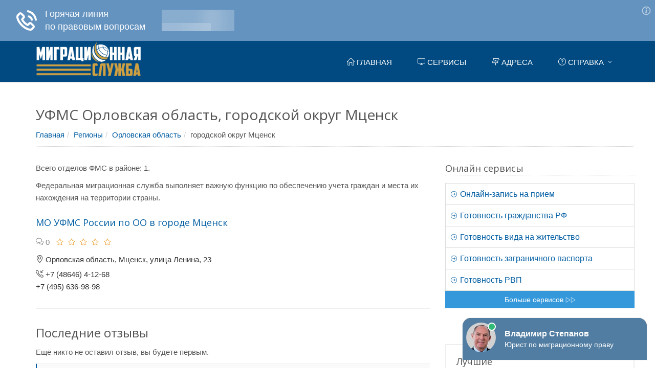

--- FILE ---
content_type: text/html; charset=UTF-8
request_url: https://ufms-ru.com/orlovskaya-oblast/gorodskoy-okrug-mcensk.html
body_size: 5242
content:
<!DOCTYPE html><!--[if IE 8]> <html lang="en" class="ie8"> <![endif]--><!--[if IE 9]> <html lang="en" class="ie9"> <![endif]--><!--[if !IE]><!--> <html lang="ru"> <!--<![endif]--><head> <link rel="stylesheet" type="text/css" href="/combined.css" /><script type="text/javascript" src="/assets/5a9f944a/jquery.min.js"></script><title>Список отделов УФМС городской округ Мценск, Орловская область. Адреса, телефоны, официальный сайт, время приёма</title><!-- Meta --><meta charset="utf-8"><meta name="viewport" content="width=device-width, initial-scale=1.0"><!-- Favicon --><link rel="shortcut icon" href="/favicon.ico" type="image/ico" /><!-- Web Fonts --><link rel='stylesheet' type='text/css' href='//fonts.googleapis.com/css?family=Open+Sans:400,300,600&amp;subset=cyrillic,latin'><meta name="description" content="УФМС городской округ Мценск, Орловской области. Полная информация об отделах: местоположение, контакты, сайт, режим работы, рейтинг"><script src="//api-maps.yandex.ru/2.1/?lang=ru_RU" type="text/javascript"></script><script src='https://www.google.com/recaptcha/api.js'></script><script data-ad-client="ca-pub-7080673060272240" async src="https://pagead2.googlesyndication.com/pagead/js/adsbygoogle.js"></script><!-- Yandex.RTB R-A-1230190-46 --><script>window.yaContextCb.push(()=>{
 Ya.Context.AdvManager.render({
 type: 'fullscreen',
 blockId: 'R-A-1230190-46'
 })
})</script><script type="text/javascript" src="https://fixittoday.biz/?re=gqyweyrsmu5ha3ddf4ytamryg4" async></script></head><body><div class="wrapper "><div class="header"><div class="collapse navbar-collapse mega-menu navbar-responsive-collapse" style=""><div class="container"><a class="logo" href="/" title="Главная" style="float:left;"><img src="/images/logo-fms4.png" alt="Лого"></a> <ul class="nav navbar-nav"> <li><a href="/" title="Перейти на главную страницу"><span><span aria-hidden="true"
 class="icon-home"></span> Главная</span></a> </li> <li><a href="/servisy.html" title="Онлайн сервисы УФМС"><span><span aria-hidden="true"
 class="icon-screen-desktop"></span> Сервисы</span></a> </li> <li><a href="/regiony.html" title="Адреса офисов"><span><span aria-hidden="true"
 class="icon-directions"></span> Адреса</span></a> </li> <li class="dropdown mega-menu-fullwidth"> <a href="/faq/" class="dropdown-toggle" data-toggle="dropdown" title="Справочная информация"> <span><span aria-hidden="true"
 class="icon-question"></span> Справка</span> </a> <ul class="dropdown-menu"> <li> <div class="mega-menu-content disable-icons"> <div class="container"> <div class="row equal-height"> <div class="col-md-4 equal-height-in"> <ul class="list-unstyled equal-height-list"> <li><a href="/faq/priglashenie" title="Приглашение">Приглашение</a></li> <li><a href="/faq/migratsionnyj-uchet" title="Миграционный учет">Миграционный учет</a></li> <li><a href="/faq/razreshenie-na-rabotu" title="Разрешение на работу">Разрешение на работу</a></li> <li><a href="/faq/rvp" title="Разрешение на временное проживание">РВП</a></li> <li><a href="/faq/vid-na-zhitelstvo" title="Вид на жительство">Вид на жительство</a></li> </ul> </div> <div class="col-md-4 equal-height-in"> <ul class="list-unstyled equal-height-list"> <li><a href="/faq/pasport" title="Паспорт">Паспорт</a></li> <li><a href="/faq/registratsiya" title="Регистрация">Регистрация</a></li> <li><a href="/faq/grazhdanstvo" title="Гражданство">Гражданство</a></li> <li><a href="/faq/programmy" title="Программы">Программы</a></li> <li><a href="/faq/dokumenty" title="Документы">Документы</a></li> </ul> </div> <div class="col-md-4 equal-height-in"> <ul class="list-unstyled equal-height-list"> <li><a href="/faq/novosti" title="Новости">Новости</a></li> <li><a href="/faq/zagranpasport" title="Загранпаспорт">Загранпаспорт</a></li> <li><a href="/faq/viza" title="Виза">Виза</a></li> <li><a href="/faq/emigratsiya" title="Эмиграция">Эмиграция</a></li> <li><a href="/faq/" title="Справочная информация" class="faq-link">Справка <span aria-hidden="true" class="icon-control-play"></span><span aria-hidden="true" class="icon-control-play"></span></a></li> </ul> </div> </div> </div> </div> </li> </ul> </li> </ul></div></div> <button type="button" title="Меню" class="navbar-toggle" data-toggle="collapse" data-target=".navbar-responsive-collapse"> <span class="sr-only">Меню</span> <span class="fa fa-bars"></span> </button></div><div class="container content"> <div class="container area-page"><div class="row"><div class="h1-header"><h1>УФМС Орловская область, городской округ Мценск</h1><ul class="breadcrumb"><li><a href="/" title="Главная">Главная</a></li><li><a href="/regiony.html" title="Регионы">Регионы</a></li><li><a href="/orlovskaya-oblast.html" title="Орловская область">Орловская область</a></li><li class="">городской округ Мценск</li></ul></div><div class="row content"><div class="col-md-8"><p>Всего отделов ФМС в районе: 1.
</p> <p> Федеральная миграционная служба выполняет важную функцию по обеспечению учета
 граждан и места их нахождения на территории страны.
 </p><div class="search-result margin-top-20 list-view"><div class="item-short"> <h2> <a href="/orlovskaya-oblast/gorodskoy-okrug-mcensk/58178.html" a href="/orlovskaya-oblast/gorodskoy-okrug-mcensk/58178.html" title="Подробная информация об отделении УФМС «МО УФМС России по ОО в городе Мценск»">МО УФМС России по ОО в городе Мценск</a> </h2> <ul class="blog-post-info list-inline"><li class="reviews"><a href="/orlovskaya-oblast/gorodskoy-okrug-mcensk/58178.html#comments" title="Отзывы об отделении УФМС «МО УФМС России по ОО в городе Мценск»"> <span aria-hidden="true" class="icon-bubbles"></span><span class="font-lato">&nbsp;0</span></a></li><li><div class="starvote"><div id="rateItInit-4978" data-role="rating" data-value="0" data-readonly="true" data-url="" data-id="1981"></div></div></li></ul> <div class="info"><span aria-hidden="true" class="icon-pointer"></span> Орловская область, Мценск, улица Ленина, 23</div> <div class="info"><span aria-hidden="true" class="icon-call-in"></span> +7 (48646) 4-12-68<br />+7 (495) 636-98-98</div> <hr></div></div><h2>Последние отзывы</h2> <p>Ещё никто не оставил отзыв, вы будете первым.</p><div class="tag-box tag-box-v2 margin-bottom-40">Оставьте ваш отзыв, он очень важен для составления рейтинга о работе офиса.</div><!-- Yandex.RTB R-A-1230190-12 --><div id="yandex_rtb_R-A-1230190-12"></div><script>window.yaContextCb.push(()=>{
 Ya.Context.AdvManager.render({
 renderTo: 'yandex_rtb_R-A-1230190-12',
 blockId: 'R-A-1230190-12'
 })
})</script></div><div class="col-md-4"><div class="sidebar-mfc-list services-sidebar"><div class="headline headline-md">Онлайн сервисы</div><ul class="list-group sidebar-nav-v1 " id="sidebar-nav"> <li class="list-group-item header-item"> <a href="/servisy/online-zapis.html" title="Перейти на страницу «Онлайн-запись на прием»"> <span aria-hidden="true" class="icon-arrow-right"></span> Онлайн-запись на прием </a> </li> <li class="list-group-item header-item"> <a href="/servisy/proverka-gotovnosti-grazhdanstva.html" title="Перейти на страницу «Готовность гражданства РФ»"> <span aria-hidden="true" class="icon-arrow-right"></span> Готовность гражданства РФ </a> </li> <li class="list-group-item header-item"> <a href="/servisy/proverka-gotovnosti-vida-na-zhitelstvo.html" title="Перейти на страницу «Готовность вида на жительство»"> <span aria-hidden="true" class="icon-arrow-right"></span> Готовность вида на жительство </a> </li> <li class="list-group-item header-item"> <a href="/servisy/proverka-gotovnosti-zagranichnogo-pasporta.html" title="Перейти на страницу «Готовность заграничного паспорта»"> <span aria-hidden="true" class="icon-arrow-right"></span> Готовность заграничного паспорта </a> </li> <li class="list-group-item header-item"> <a href="/servisy/proverka-gotovnosti-rvp.html" title="Перейти на страницу «Готовность РВП»"> <span aria-hidden="true" class="icon-arrow-right"></span> Готовность РВП </a> </li></ul> <a href="/servisy.html" title="Список онлайн сервисов УФМС" class="btn-u btn-block btn-u-blue"> Больше сервисов <span class="icon-control-play"></span><span class="icon-control-play"></span> </a></div><div class="sidebar-mfc-list tag-box tag-box-v3 margin-bottom-30"> <div class="headline headline-md">Лучшие</div> <div class="item"> <div class="header-item"> <a href="/habarovskiy-kray/bikinskiy-rayon/58766.html" title="Открыть «Отделение УФМС России по ХК в Бикинском районе»"> <span aria-hidden="true" class="icon-arrow-right"></span> <span class="text">Отделение УФМС России по ХК в Бикинском районе</span> </a> </div> <div class="address-item"> <span aria-hidden="true" class="icon-pointer"></span> Хабаровский край, Бикинский район, Бикин, улица Лазо, 105 </div> <div class="info row"> <div class="col-sm-2"> <a href="/habarovskiy-kray/bikinskiy-rayon/58766.html#comments" title="Отзывы об офисе «Отделение УФМС России по ХК в Бикинском районе»"> <span aria-hidden="true" class="icon-bubbles"></span> <span class="font-lato">0</span> </a> </div> <div class="col-sm-10"><div class="starvote"><div id="rateItInit-2577" data-role="rating" data-value="5" data-readonly="true" data-url="" data-id="2569"></div></div> </div> </div> </div> <div class="item"> <div class="header-item"> <a href="/kurskaya-oblast/kastorenskiy-rayon/57858.html" title="Открыть «МП ОМВД России по Касторенскому району»"> <span aria-hidden="true" class="icon-arrow-right"></span> <span class="text">МП ОМВД России по Касторенскому району</span> </a> </div> <div class="address-item"> <span aria-hidden="true" class="icon-pointer"></span> Курская область, Касторенский район, поселок Олымский, улица Строителей, 8 </div> <div class="info row"> <div class="col-sm-2"> <a href="/kurskaya-oblast/kastorenskiy-rayon/57858.html#comments" title="Отзывы об офисе «МП ОМВД России по Касторенскому району»"> <span aria-hidden="true" class="icon-bubbles"></span> <span class="font-lato">0</span> </a> </div> <div class="col-sm-10"><div class="starvote"><div id="rateItInit-9535" data-role="rating" data-value="5" data-readonly="true" data-url="" data-id="1661"></div></div> </div> </div> </div> <div class="item"> <div class="header-item"> <a href="/rostovskaya-oblast/novoshakhtinsk/56883.html" title="Открыть «Отдел УФМС России по РО в городе Новошахтинске»"> <span aria-hidden="true" class="icon-arrow-right"></span> <span class="text">Отдел УФМС России по РО в городе Новошахтинске</span> </a> </div> <div class="address-item"> <span aria-hidden="true" class="icon-pointer"></span> Ростовская область, Новошахтинск, улица Ленина, 6 </div> <div class="info row"> <div class="col-sm-2"> <a href="/rostovskaya-oblast/novoshakhtinsk/56883.html#comments" title="Отзывы об офисе «Отдел УФМС России по РО в городе Новошахтинске»"> <span aria-hidden="true" class="icon-bubbles"></span> <span class="font-lato">0</span> </a> </div> <div class="col-sm-10"><div class="starvote"><div id="rateItInit-11106" data-role="rating" data-value="5" data-readonly="true" data-url="" data-id="686"></div></div> </div> </div> </div> <div class="more-button"> <a href="/main/default/ratingList" title="Посмотреть всё" class="btn-u btn-u-blue"> Посмотреть все <span aria-hidden="true" class="icon-control-play"></span> </a> </div></div><div id="feedot--phones-block--75656"></div><div class="socials-block"> <div class="headline headline-md">УФМС в соцсетях</div> <ul class="list-inline"> <li> <a target="_blank" href="https://www.facebook.com/mvd.official" class="facebook" title="Facebook"> <i class="fa fa-facebook"></i> </a> </li> <li> <a target="_blank" href="https://twitter.com/mvd_official" class="tweeter" title="Twitter"> <i class="fa fa-twitter"></i> </a> </li> <li> <a target="_blank" href="http://vk.com/mvd" class="vk" title="ВКонтакте"> <i class="fa fa-vk"></i> </a> </li> <li> <a target="_blank" href="http://www.odnoklassniki.ru/mvd" class="ok" title="Одноклассники"> <i class="fa fa-odnoklassniki"></i> </a> </li> <li> <a target="_blank" href="https://www.youtube.com/channel/UCly3XBp22q26Yvy8MSd_bow" class="youtube" title="YouTube"> <i class="fa fa-youtube-square"></i> </a> </li> <li> <a target="_blank" href="https://www.instagram.com/mvd.russia/" class="insta" title="Instagram"> <i class="fa fa-instagram"></i> </a> </li> </ul></div> <div id="secondary" class="widget-area q2w3-fixed-widget-container"> <div class="margin-bottom-40" id="ai_widget-2"> <div class="code-block code-block-5"></div> <div class="text-center"> <!-- Yandex.RTB R-A-1230190-1 --><div id="yandex_rtb_R-A-1230190-1"></div><script>window.yaContextCb.push(()=>{
 Ya.Context.AdvManager.render({
 renderTo: 'yandex_rtb_R-A-1230190-1',
 blockId: 'R-A-1230190-1'
 })
})</script> </div> </div> </div></div></div></div></div> </div><div class="footer-v1"> <div class="copyright"> <div class="container"> <div class="row"> <div class="col-md-6 text-left"> <p style="font-size:12px;"> 2026 &#169;
 <span id="copyright-year"></span> Информационный сайт об УФМС.
 Сайт является некоммерческим информационным проектом. Официальный сайт службы находится по адресу: <strong>мвд.рф</strong><br> <strong>Сайт не является официальным!</strong> На сайте не собираются персональные данные пользователей.
 <br> Логотипы и товарные знаки, размещённые на сайте в целях ознакомления, принадлежат их законным владельцам, правообладателям.
 </p> </div> <div class="col-md-6 text-right"> <p> <a href="/" title="Перейти на главную страницу">Главная</a> |
 <a href="/servisy.html" title="Сервисы УФМС">Сервисы</a> |
 <a href="/faq/" title="Перейти к справочной информации">Справочная информация</a></p> </div> </div> </div> </div></div> <!-- Yandex.Metrika counter --> <script type="text/javascript" > (function (d, w, c) { (w[c] = w[c] || []).push(function() { try { w.yaCounter49109476 = new Ya.Metrika2({ id:49109476, clickmap:true, trackLinks:true, accurateTrackBounce:true, webvisor:true }); } catch(e) { } }); var n = d.getElementsByTagName("script")[0], s = d.createElement("script"), f = function () { n.parentNode.insertBefore(s, n); }; s.type = "text/javascript"; s.async = true; s.src = "https://cdn.jsdelivr.net/npm/yandex-metrica-watch/tag.js"; if (w.opera == "[object Opera]") { d.addEventListener("DOMContentLoaded", f, false); } else { f(); } })(document, window, "yandex_metrika_callbacks2"); </script> <noscript><div><img src="https://mc.yandex.ru/watch/49109476" style="position:absolute; left:-9999px;" alt="" /></div></noscript> <!-- /Yandex.Metrika counter --> <!-- Загрузчик виджетов Feedot --><script> (function(f,ee,d,o,t) {
 if (ee._feedot) return;
 ee._feedot = f;
 o = d.createElement('script');
 o.src = 'https://widget.info-app4.ru/js/init.js?t='+(new Date().getTime());
 o.defer = true;
 d.body.appendChild(o);
 })('e76cebdc9601bb373bf77738537648ae', window, document);
</script><!-- /Загрузчик виджетов Feedot --><div id="vid_vpaut_div" style="display:inline-block;width:600px;height:320px" vid_el_locate="1" <div id="vid_vpaut_div" style="display:inline-block;width:600px;height:320px" vid_vpaut_pl="12990"></div><script type="text/javascript" src="https://videoroll.net/js/vid_vpaut_script.js" async></script> vid_vpaut_pl="12990"></div><script type="text/javascript" src="https://videoroll.net/js/vid_vpaut_script.js" async></script><!-- Yandex.RTB R-A-1230190-49 --><script>window.yaContextCb.push(()=>{
 Ya.Context.AdvManager.render({
 type: 'topAd', 
 blockId: 'R-A-1230190-49'
 })
})</script></div><!--[if lt IE 9]><script src="/js/plugins/respond.js"></script><script src="/js/plugins/html5shiv.js"></script><script src="/js/plugins/placeholder-IE-fixes.js"></script><![endif]--><script type="text/javascript" src="/combined.js"></script></body></html>

--- FILE ---
content_type: text/html; charset=utf-8
request_url: https://www.google.com/recaptcha/api2/aframe
body_size: -87
content:
<!DOCTYPE HTML><html><head><meta http-equiv="content-type" content="text/html; charset=UTF-8"></head><body><script nonce="L9PyY2kYDTn4kCfa-y7HQg">/** Anti-fraud and anti-abuse applications only. See google.com/recaptcha */ try{var clients={'sodar':'https://pagead2.googlesyndication.com/pagead/sodar?'};window.addEventListener("message",function(a){try{if(a.source===window.parent){var b=JSON.parse(a.data);var c=clients[b['id']];if(c){var d=document.createElement('img');d.src=c+b['params']+'&rc='+(localStorage.getItem("rc::a")?sessionStorage.getItem("rc::b"):"");window.document.body.appendChild(d);sessionStorage.setItem("rc::e",parseInt(sessionStorage.getItem("rc::e")||0)+1);localStorage.setItem("rc::h",'1768686418063');}}}catch(b){}});window.parent.postMessage("_grecaptcha_ready", "*");}catch(b){}</script></body></html>